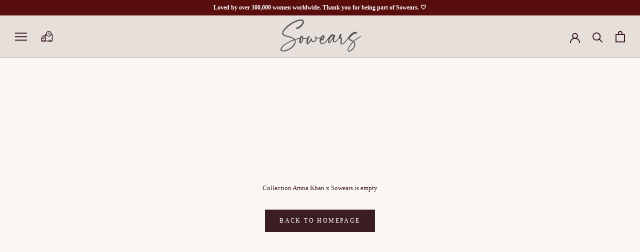

--- FILE ---
content_type: text/javascript
request_url: https://sowears.net/cdn/shop/t/79/assets/size-chart-data.js?v=162282524413000578491767087783
body_size: 10372
content:
AVADA_SC.campaigns=[{id:"VgtGRjSbCqeXqas48qNy",click:0,collectionIds:[],smartSelector:!1,inlinePosition:"after",isRemoveBranding:!1,status:!0,displayType:"MANUAL",position:"",collectionPagePosition:"",showOnCollectionPage:!1,collectionPageInlinePosition:"after",homePageInlinePosition:"after",shopId:"MwGmNRDjDpbqnzhgXRm4",productIds:[7724463227088],showOnHomePage:!1,isWizardCampaign:!0,createdAt:{_seconds:1656600376,_nanoseconds:327e6},homePagePosition:"",priority:"0",name:"My First Campaign",countries_all:!0,conditions:{type:"ALL",conditions:[{operation:"CONTAINS",type:"TITLE",value:""}]},showOnAllCollectionsPages:"SHOW_ALL",contentConfigs:[{chosen:!1,value:'<p style="color: rgb(0, 0, 0); font-family: Verdana, Arial, Helvetica, sans-serif; font-size: 14px; font-style: normal; font-variant-ligatures: normal; font-variant-caps: normal; font-weight: 400; letter-spacing: normal; orphans: 2; text-align: start; text-indent: 0px; text-transform: none; white-space: normal; widows: 2; word-spacing: 0px; -webkit-text-stroke-width: 0px; text-decoration-thickness: initial; text-decoration-style: initial; text-decoration-color: initial;"><img src="[data-uri]" alt=""><br></p><p style="color: rgb(0, 0, 0); font-family: Verdana, Arial, Helvetica, sans-serif; font-size: 14px; font-style: normal; font-variant-ligatures: normal; font-variant-caps: normal; font-weight: 400; letter-spacing: normal; orphans: 2; text-align: start; text-indent: 0px; text-transform: none; white-space: normal; widows: 2; word-spacing: 0px; -webkit-text-stroke-width: 0px; text-decoration-thickness: initial; text-decoration-style: initial; text-decoration-color: initial;"><img src="https://cdn.shopify.com/s/files/1/0615/1418/6960/t/7/assets/scr-5-sizechartimageforshopify.jpg?v=1655902569" alt="" width="1200" height="710" data-mce-src="https://cdn.shopify.com/s/files/1/0615/1418/6960/t/7/assets/scr-5-sizechartimageforshopify.jpg?v=1655902569"></p><p style="color: rgb(0, 0, 0); font-family: Verdana, Arial, Helvetica, sans-serif; font-size: 14px; font-style: normal; font-variant-ligatures: normal; font-variant-caps: normal; font-weight: 400; letter-spacing: normal; orphans: 2; text-align: start; text-indent: 0px; text-transform: none; white-space: normal; widows: 2; word-spacing: 0px; -webkit-text-stroke-width: 0px; text-decoration-thickness: initial; text-decoration-style: initial; text-decoration-color: initial;">Note:<br>- All numbers are in inches.<br>- Bust and waist are single sided.<br>- Dress has flow so hip measurement is not required.<br>- Please note that size may vary dress to dress since every dress has different cuts<br>- Please expect +/- 0.5" to 1" variation on each dress.</p>\uFEFF',selected:!1,position:0}],countries:[],shopDomain:"sowears-net.myshopify.com"}],AVADA_SC.settings={id:"2umrlYJGvd1zBMKXmJR6",collectionPageInlinePosition:"after",tableAnimation:!0,collectionPagePosition:"",linkText:"Size chart",linkTextColor:"#232323",showMobile:!0,modalPosition:"modal-full",linkIcon:"https://cdn1.avada.io/sizechart/002-ruler-1.svg",buttonRotation:!1,linkBgColor:"#FFFFFF",customIcon:!1,customCss:"",buttonHeight:"40",modalShadow:!0,buttonInlinePosition:"custom",modalLeft:2,shopId:"MwGmNRDjDpbqnzhgXRm4",modalTextColor:"#232323",showAdvanced:!1,customIconUrl:"",inlinePosition:"before",enableGa:!1,shopDomain:"sowears-net.myshopify.com",modalBorderRadius:5,homePagePosition:"",modalHeight:95,buttonBorderRadius:10,buttonPosition:"middle-right",modalOverlayColor:"#7b7b7b",position:'form[action="/cart/add"] button[name="add"]',modalBgColor:"#FFFFFF",mobilePosition:"top",displayType:"both",modalWidth:96,modalHeader:"Size guides",buttonWidth:"110",hideText:!0,modalTop:2,createdAt:{_seconds:1656600162,_nanoseconds:375e6},tableHoverColor:"#bdbdbd",homePageInlinePosition:"after"};
//# sourceMappingURL=/cdn/shop/t/79/assets/size-chart-data.js.map?v=162282524413000578491767087783
